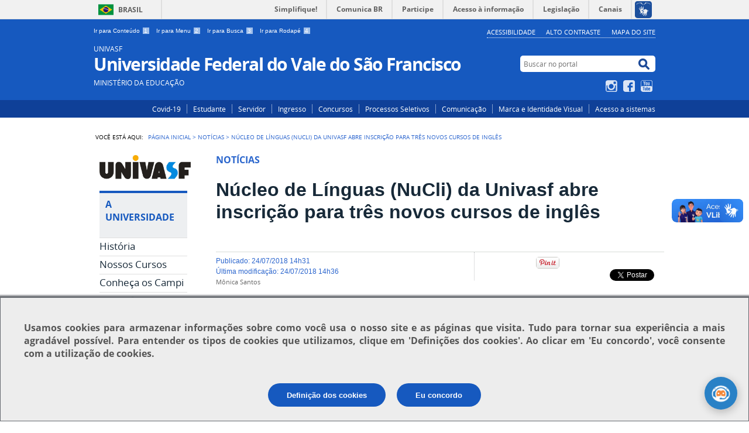

--- FILE ---
content_type: text/html;charset=utf-8
request_url: https://portais.univasf.edu.br/noticias/nucleo-de-linguas-nucli-da-univasf-abre-inscricao-para-tres-novos-cursos-de-ingles
body_size: 11767
content:
<!DOCTYPE html>
<html lang="pt-br" dir="ltr">

<head>
    <meta http-equiv="Content-Type" content="text/html; charset=utf-8">

    
        <base href="https://portais.univasf.edu.br/noticias/nucleo-de-linguas-nucli-da-univasf-abre-inscricao-para-tres-novos-cursos-de-ingles/"><!--[if lt IE 7]></base><![endif]-->
    

    
        
  
    
  <meta property="og:site_name" content="UNIVASF Universidade Federal do Vale do São Francisco">
  <meta property="og:url" content="https://portais.univasf.edu.br/noticias/nucleo-de-linguas-nucli-da-univasf-abre-inscricao-para-tres-novos-cursos-de-ingles">
  <meta property="og:type" content="article">
  <meta property="og:locale" content="pt_BR">
  <meta property="og:title" content="Núcleo de Línguas (NuCli) da Univasf abre inscrição para três novos cursos de inglês">
  <meta property="og:description" content="">
  <meta property="og:image" content="https://portais.univasf.edu.br/logo.png">
  
  
  
  <script type="application/javascript">
    (function() {
        var po = document.createElement('script');
        po.async = true;
        po.src = document.location.protocol + '//connect.facebook.net/pt_BR/all.js#xfbml=1';
        var head = document.getElementsByTagName('head')[0];
        head.appendChild(po);
    }());
    </script>

  
    
  <script type="application/javascript">
    (function() {
        var po = document.createElement('script');
        po.type = 'application/javascript';
        po.async = true;
        po.src = '//apis.google.com/js/plusone.js';
        var head = document.getElementsByTagName('head')[0];
        head.appendChild(po);
    })();
  </script>

  
    
    <script type="application/javascript">
        (function() {
            var po = document.createElement('script');
            po.type = 'application/javascript';
            po.async = true;
            po.src = '//platform.linkedin.com/in.js?async=true';
            po.onload = function() {IN.init()};
            var head = document.getElementsByTagName('head')[0];
            head.appendChild(po);
        })();
    </script>

  
    
  
    
  







  
    <style type="text/css" media="all">@import url(https://portais.univasf.edu.br/portal_css/Sunburst%20Theme/resourcejquery-cachekey-871b881d16bfd4075fb4bd5439eb2423.css);</style>
    <link rel="stylesheet" type="text/css" href="https://portais.univasf.edu.br/portal_css/Sunburst%20Theme/reset-cachekey-866cb378b614d0f69196f97953e765db.css" media="screen">
    <link rel="stylesheet" type="text/css" href="https://portais.univasf.edu.br/portal_css/Sunburst%20Theme/base-cachekey-3c61212316784cac9fb476bf47bffb1b.css">
    <link rel="stylesheet" type="text/css" href="https://portais.univasf.edu.br/portal_css/Sunburst%20Theme/resourceplone.app.jquerytools.overlays-cachekey-3c1e1ad31b8b96cf3cbe318724c92a3e.css" media="screen">
    <style type="text/css" media="screen">@import url(https://portais.univasf.edu.br/portal_css/Sunburst%20Theme/resourcecalendar_stylescalendar-cachekey-b14bf7ccff85ac8942afaaaeb5cf37da.css);</style>
    <link rel="stylesheet" type="text/css" href="https://portais.univasf.edu.br/portal_css/Sunburst%20Theme/resourcebrasil.gov.agendaagenda-cachekey-d42d538cd6ea401ce6c2b98de19beff2.css">
    <link rel="stylesheet" type="text/css" href="https://portais.univasf.edu.br/portal_css/Sunburst%20Theme/ploneCustom-cachekey-f4e938b95eb8c72d99f9e47b567695a6.css" media="all">
    <style type="text/css" media="screen">@import url(https://portais.univasf.edu.br/portal_css/Sunburst%20Theme/jquery.autocomplete-cachekey-6f23c1a4ede263e579ba58470b4c2247.css);</style>
    <style type="text/css" media="screen">@import url(https://portais.univasf.edu.br/portal_css/Sunburst%20Theme/resourceProducts.Doormat.stylesheetsdoormat-cachekey-cf8dce5c12b49bb08db6ba687b177ca9.css);</style>
    <link rel="stylesheet" type="text/css" href="https://portais.univasf.edu.br/portal_css/Sunburst%20Theme/embedder-cachekey-0602f23d5cc05f32f85bf710cdd9b501.css" media="screen">
    <style type="text/css" media="screen">@import url(https://portais.univasf.edu.br/portal_css/Sunburst%20Theme/resourcecollective.nitfcharcount-cachekey-647b4d20cd3714ff71b4e20b88792644.css);</style>
    <link rel="stylesheet" type="text/css" href="https://portais.univasf.edu.br/portal_css/Sunburst%20Theme/resourcebrasil.gov.tilestiles-cachekey-4f18b071dbc5e4db507c337ff88a6c55.css" media="screen">
    <style type="text/css" media="screen">@import url(https://portais.univasf.edu.br/portal_css/Sunburst%20Theme/resourcecollective.uploadcssbootstrap.min-cachekey-e7cd889c15d7ef7975fe917a4c6502ee.css);</style>
    <link rel="stylesheet" type="text/css" href="https://portais.univasf.edu.br/portal_css/Sunburst%20Theme/resourcebrasil.gov.portalcssmain-cachekey-76fffbd0d4cd7fd88b2249896167f78c.css">
        <!--[if lt IE 8]>    
    
    <link rel="stylesheet" type="text/css" href="https://portais.univasf.edu.br/portal_css/Sunburst%20Theme/IEFixes-cachekey-320557922ea430c000c2a5a95a6e6dc9.css" media="screen" />
        <![endif]-->
    
    <link rel="stylesheet" type="text/css" href="https://portais.univasf.edu.br/portal_css/Sunburst%20Theme/resourceselect2select2-cachekey-2ecb7b3fe07349b503ab01d5608591b5.css" media="screen">

  
  
    <script type="text/javascript" src="https://portais.univasf.edu.br/portal_javascripts/Sunburst%20Theme/resourceplone.app.jquery-cachekey-8ea14fde4b14096ddec2b89c8d1bdf81.js"></script>
    <script type="text/javascript" src="https://portais.univasf.edu.br/portal_javascripts/Sunburst%20Theme/register_function-cachekey-964515b93b3c78e8e64883bdbe9d2d93.js"></script>
    <script type="text/javascript" src="https://portais.univasf.edu.br/portal_javascripts/Sunburst%20Theme/resourceplone.formwidget.querystring.querywidget-cachekey-0cea3cc0c0a85b7db9f66d7050969124.js"></script>
       <!--[if lte IE 8]>
     
    <script type="text/javascript" src="https://portais.univasf.edu.br/portal_javascripts/Sunburst%20Theme/resourcecollective.pollsjsexcanvas.min-cachekey-4473eaaf53fbaecaf8e4ad303347359a.js"></script>
       <![endif]-->
     
    <script type="text/javascript" src="https://portais.univasf.edu.br/portal_javascripts/Sunburst%20Theme/resourcecollective.pollsjspolls-cachekey-bee1619e4e3d8d739a6a5e65d801a376.js"></script>
    <script type="text/javascript" src="https://portais.univasf.edu.br/portal_javascripts/Sunburst%20Theme/resourcejquery.cookie-cachekey-51dfb50f8d5cd47ca9063f16727168d0.js"></script>
    <script type="text/javascript" src="https://portais.univasf.edu.br/portal_javascripts/Sunburst%20Theme/resourceselect2select2.min-cachekey-2e27eb9d07d49ebff3b6769e432bb7a3.js"></script>
    <script type="text/javascript" src="https://portais.univasf.edu.br/portal_javascripts/Sunburst%20Theme/resourcejquery.reflect-cachekey-faf967866fbb5e4c088595707ca2a7e6.js"></script>
    <script type="text/javascript" src="https://portais.univasf.edu.br/portal_javascripts/Sunburst%20Theme/resourcejquery.select2uislider-cachekey-11ed5d8753458eb3322eb3c3ec7f8dca.js"></script>
    <script type="text/javascript" src="https://portais.univasf.edu.br/portal_javascripts/Sunburst%20Theme/resourcejquery.slickgrid-cachekey-323a5dbeea59fbe13cdbdbdf461df020.js"></script>
    <script type="text/javascript" src="https://portais.univasf.edu.br/portal_javascripts/Sunburst%20Theme/resourcecollective.js.bootstrapjsbootstrap.min-cachekey-235fb8631776403e13d1636dbbc26360.js"></script>


<title>Núcleo de Línguas (NuCli) da Univasf abre inscrição para três novos cursos de inglês — UNIVASF Universidade Federal do Vale do São Francisco</title>

<link rel="http://purl.org/dc/terms/subject http://schema.org/about http://xmlns.com/foaf/0.1/primaryTopic" href="http://vocab.e.gov.br/2011/03/vcge#esquema">
        
    <link rel="author" href="https://portais.univasf.edu.br/author/juciane.aleixo" title="Informações do Autor">


    <link rel="canonical" href="https://portais.univasf.edu.br/noticias/nucleo-de-linguas-nucli-da-univasf-abre-inscricao-para-tres-novos-cursos-de-ingles">

    
    


<script type="text/javascript">
        jQuery(function($){
            if (typeof($.datepicker) != "undefined"){
              $.datepicker.setDefaults(
                jQuery.extend($.datepicker.regional['pt-BR'],
                {dateFormat: 'dd/mm/yy'}));
            }
        });
        </script>




    <link rel="search" href="https://portais.univasf.edu.br/@@search" title="Buscar neste site">



        
        
        
        
            <link rel="stylesheet" type="text/css" media="all" href="https://portais.univasf.edu.br/++resource++collective.nitf/galleria-theme/galleria.nitf_theme.css">
        
        

        
        <meta name="generator" content="Plone - http://plone.org">
    

    <meta content="width=device-width, initial-scale=1.0" name="viewport">

    <link rel="shortcut icon" href="/++theme++theme-with-qvt-popup/img/favicon.ico" type="image/x-icon">
    <link rel="apple-touch-icon" href="/++theme++theme-with-qvt-popup/img/touch_icon.png">

    <!-- Plone CSS - only for preview, will be removed in rules.xml -->
    

    <!-- Theme CSS - only for preview, will be removed in rules and added in CSS registry -->
    <link media="all" href="/++theme++theme-with-qvt-popup/css/main.css" type="text/css" rel="stylesheet" id="main-css">
    <link media="all" href="/++theme++theme-with-qvt-popup/css/style.css" type="text/css" rel="stylesheet">
</head>

<body dir="ltr" class="template-nitf_custom_view portaltype-collective-nitf-content site-univasf section-noticias subsection-nucleo-de-linguas-nucli-da-univasf-abre-inscricao-para-tres-novos-cursos-de-ingles userrole-anonymous"><div id="barra-identidade">


<div id="barra-brasil">
        <a href="http://brasil.gov.br" style="background:#7F7F7F; height: 20px; padding:4px 0 4px 10px; display: block; font-family:sans,sans-serif; text-decoration:none; color:white; ">Portal do Governo Brasileiro</a>
</div>
<script src="//barra.brasil.gov.br/barra.js" type="text/javascript" defer></script>

</div><div id="wrapper">

        <!-- HEADER -->

        <div id="header" role="banner">

            <div>

                <ul id="accessibility">
                    
                    <li>
                        <a accesskey="1" href="#acontent" id="link-conteudo">
                            Ir para Conteúdo
                            <span>1</span>
                        </a>
                    </li>
                    <li>
                        <a accesskey="2" href="#anavigation" id="link-navegacao">
                            Ir para Menu
                            <span>2</span>
                        </a>
                    </li>
                    <li>
                        <a accesskey="3" href="#SearchableText" id="link-buscar">
                            Ir para Busca
                            <span>3</span>
                        </a>
                    </li>
                    <li>
                        <a accesskey="4" href="#afooter" id="link-rodape">
                            Ir para Rodapé
                            <span>4</span>
                        </a>
                    </li>
                    

                </ul>
                <!--
                <ul id="language">
                    <li class="language-es">
                        <a href="http://www.vlibras.gov.br/#baixar">VLIBRAS</a>
                    </li>
                    
                </ul>
                
                <ul id="language">
                    <li class="language-es">
                        <a href="#">Espa&#241;ol</a>
                    </li>
                    <li class="language-en">
                        <a href="#">English</a>
                    </li>
                        
                </ul>
                -->
            
            <ul id="portal-siteactions">

    <li id="siteaction-accessibility"><a href="https://portais.univasf.edu.br/acessibilidade" title="Acessibilidade" accesskey="6">Acessibilidade</a></li>
    <li id="siteaction-contraste"><a href="#" title="Alto Contraste" accesskey="7">Alto Contraste</a></li>
    <li id="siteaction-mapadosite"><a href="https://portais.univasf.edu.br/mapadosite" title="Mapa do Site" accesskey="8">Mapa do Site</a></li>
</ul>

            <div id="logo">
    <a id="portal-logo" title="" href="https://portais.univasf.edu.br">
            <span id="portal-title-1">UNIVASF</span>
            <h1 id="portal-title" class="luongo">Universidade Federal do Vale do São Francisco</h1>
            <span id="portal-description">Ministério da Educação</span>
    </a>
</div>

            <div id="portal-searchbox">

    <form id="nolivesearchGadget_form" action="https://portais.univasf.edu.br/@@busca">
        <fieldset class="LSBox">
            <legend class="hiddenStructure">Buscar no portal</legend>
            <label class="hiddenStructure" for="nolivesearchGadget">Buscar no portal</label>

            <input name="SearchableText" type="text" size="18" title="Buscar no portal" placeholder="Buscar no portal" class="searchField" id="nolivesearchGadget">

            <input class="searchButton" type="submit" value="Buscar no portal">

        </fieldset>
    </form>

</div>

            <div id="social-icons">
                <ul><li id="portalredes-instagram" class="portalredes-item">
                <a href="http://instagram.com/univasf">Instagram</a>
            </li><li id="portalredes-facebook" class="portalredes-item">
                <a href="http://facebook.com/Univasf">Facebook</a>
            </li><li id="portalredes-youtube" class="portalredes-item">
                <a href="http://youtube.com/channel/UCCNEfhme3KlBhqB7LFPd7vg">YouTube</a>
            </li></ul>
            </div>

        </div>
        
        <div id="sobre">
            
           
            <ul><li id="portalservicos-covid-19-1" class="portalservicos-item"><a href="https://portais.univasf.edu.br/servicos/covid-19-1" target="_blank" title="Covid-19">Covid-19</a></li><li id="portalservicos-estudante" class="portalservicos-item"><a href="https://portais.univasf.edu.br/servicos/estudante" target="_blank" title="Estudante">Estudante</a></li><li id="portalservicos-servidor" class="portalservicos-item"><a href="https://portais.univasf.edu.br/servicos/servidor" target="_blank" title="Servidor">Servidor</a></li><li id="portalservicos-ingresso" class="portalservicos-item"><a href="https://portais.univasf.edu.br/servicos/ingresso" target="_blank" title="Ingresso">Ingresso</a></li><li id="portalservicos-concursos" class="portalservicos-item"><a href="https://portais.univasf.edu.br/servicos/concursos" target="_blank" title="Concursos">Concursos</a></li><li id="portalservicos-processos-seletivos" class="portalservicos-item"><a href="https://portais.univasf.edu.br/servicos/processos-seletivos" target="_blank" title="Processos Seletivos">Processos Seletivos</a></li><li id="portalservicos-comunicacao" class="portalservicos-item"><a href="https://portais.univasf.edu.br/servicos/comunicacao" target="_blank" title="Comunicação">Comunicação</a></li><li id="portalservicos-marca-e-manual-de-identidade-visual" class="portalservicos-item"><a href="https://portais.univasf.edu.br/servicos/marca-e-manual-de-identidade-visual" target="_blank" title="Marca e Identidade Visual">Marca e Identidade Visual</a></li><li id="portalservicos-acesso-a-sistemas" class="portalservicos-item"><a href="https://portais.univasf.edu.br/servicos/acesso-a-sistemas" target="_blank" title="Acesso a sistemas">Acesso a sistemas</a></li></ul>
        </div>
    </div>    
       
    

    <!-- content -->

    <div id="main" role="main">
    <div id="plone-content">

        <!-- Demo Plone Content -->

        <div id="portal-columns" class="row">

            <div id="viewlet-above-content"><div id="portal-breadcrumbs">
    <span id="breadcrumbs-you-are-here">Você está aqui:</span>
    <span id="breadcrumbs-home">
        <a href="https://portais.univasf.edu.br">Página Inicial</a>
        <span class="breadcrumbSeparator">
            &gt;
            
        </span>
    </span>
    <span dir="ltr" id="breadcrumbs-1">
        
            <a href="https://portais.univasf.edu.br/noticias">Notícias</a>
            <span class="breadcrumbSeparator">
                &gt;
                
            </span>
            
         
    </span>
    <span dir="ltr" id="breadcrumbs-2">
        
            
            
            <span id="breadcrumbs-current">Núcleo de Línguas (NuCli) da Univasf abre inscrição para três novos cursos de inglês</span>
         
    </span>

</div>
</div>

            <!-- Column 1 -->
            <div id="navigation">
                <a name="anavigation" id="anavigation"></a>
                <span class="menuTrigger">Menu</span>
                <div id="portal-column-one" class="cell width-1:4 position-0">
            
                
<div class="portletWrapper" id="portletwrapper-706c6f6e652e6c656674636f6c756d6e0a636f6e746578740a2f756e69766173660a706f72746c65745f737461746963" data-portlethash="706c6f6e652e6c656674636f6c756d6e0a636f6e746578740a2f756e69766173660a706f72746c65745f737461746963"><div class="portletStaticText portlet-static"><p><a title="" href="https://portais.univasf.edu.br/home" class="internal-link" target="_self"><img src="https://portais.univasf.edu.br/imagens/logounivasf2019.jpg" title="logounivasf2019.jpg" height="41" width="156" alt="logounivasf2019.jpg" class="image-inline"></a></p></div>

</div>

<div class="portletWrapper" id="portletwrapper-706c6f6e652e6c656674636f6c756d6e0a636f6e746578740a2f756e69766173660a612d756e69766572736964616465" data-portlethash="706c6f6e652e6c656674636f6c756d6e0a636f6e746578740a2f756e69766173660a612d756e69766572736964616465">
<dl class="portlet portletNavigationTree">

    <dt class="portletHeader">
        <span class="portletTopLeft"></span>
        A Universidade
        <span class="portletTopRight"></span>
    </dt>

    <dd class="portletItem lastItem">
        <ul class="navTree navTreeLevel0">
            
            



<li class="navTreeItem visualNoMarker section-historia">

    


        <a href="https://portais.univasf.edu.br/apresentacao-univasf/historia" title="" class="state-published contenttype-document">
            
            <span>História</span>
        </a>

        

    
</li>

<li class="navTreeItem visualNoMarker section-nossos-cursos">

    


        <a href="https://portais.univasf.edu.br/apresentacao-univasf/nossos-cursos" title="" class="state-published contenttype-document">
            
            <span>Nossos Cursos</span>
        </a>

        

    
</li>

<li class="navTreeItem visualNoMarker navTreeFolderish section-conheca-os-campi">

    


        <a href="https://portais.univasf.edu.br/apresentacao-univasf/conheca-os-campi" title="" class="state-published navTreeFolderish contenttype-folder">
            
            <span>Conheça os Campi</span>
        </a>

        

    
</li>

<li class="navTreeItem visualNoMarker section-univasf-em-numeros">

    


        <a href="http://portais.univasf.edu.br/reitoria/univasf-em-numeros/univasf-em-numeros-2012-a-2019/" title="" class="state-published contenttype-link">
            
            <span>Univasf em Números</span>
        </a>

        

    
</li>




        </ul>
        <span class="portletBottomLeft"></span>
        <span class="portletBottomRight"></span>
    </dd>
</dl>

</div>

<div class="portletWrapper" id="portletwrapper-706c6f6e652e6c656674636f6c756d6e0a636f6e746578740a2f756e69766173660a61646d696e697374726163616f" data-portlethash="706c6f6e652e6c656674636f6c756d6e0a636f6e746578740a2f756e69766173660a61646d696e697374726163616f">
<dl class="portlet portletNavigationTree">

    <dt class="portletHeader">
        <span class="portletTopLeft"></span>
        Estrutura
        <span class="portletTopRight"></span>
    </dt>

    <dd class="portletItem lastItem">
        <ul class="navTree navTreeLevel0">
            
            



<li class="navTreeItem visualNoMarker section-conselhos">

    


        <a href="http://portais.univasf.edu.br/univasf/conselhos" title="" class="state-published contenttype-link">
            
            <span>Conselhos</span>
        </a>

        

    
</li>

<li class="navTreeItem visualNoMarker section-reitoria-1">

    


        <a href="http://www.portais.univasf.edu.br/reitoria" title="" class="state-published contenttype-link">
            
            <span>Reitoria</span>
        </a>

        

    
</li>

<li class="navTreeItem visualNoMarker navTreeFolderish section-pro-reitorias">

    


        <a href="https://portais.univasf.edu.br/estrutura/pro-reitorias" title="" class="state-published navTreeFolderish contenttype-folder">
            
            <span>Pró-Reitorias</span>
        </a>

        

    
</li>

<li class="navTreeItem visualNoMarker navTreeFolderish section-secretarias">

    


        <a href="https://portais.univasf.edu.br/estrutura/secretarias" title="" class="state-published navTreeFolderish contenttype-folder">
            
            <span>Secretarias</span>
        </a>

        

    
</li>

<li class="navTreeItem visualNoMarker navTreeFolderish section-organograma">

    


        <a href="https://portais.univasf.edu.br/estrutura/organograma" title="" class="state-published navTreeFolderish contenttype-folder">
            
            <span>Organograma</span>
        </a>

        

    
</li>

<li class="navTreeItem visualNoMarker section-estrutura">

    


        <a href="https://portais.univasf.edu.br/estrutura/estrutura" title="" class="state-published contenttype-collective-cover-content">
            
            <span>Estrutura</span>
        </a>

        

    
</li>

<li class="navTreeItem visualNoMarker navTreeFolderish section-servicos-univasf">

    


        <a href="https://portais.univasf.edu.br/estrutura/servicos-univasf" title="" class="state-published navTreeFolderish contenttype-folder">
            
            <span>Serviços</span>
        </a>

        

    
</li>

<li class="navTreeItem visualNoMarker section-hospital-universitario">

    


        <a href="https://www.gov.br/ebserh/pt-br/hospitais-universitarios/regiao-nordeste/hu-univasf" title="" class="state-published contenttype-link">
            
            <span>Hospital Universitário</span>
        </a>

        

    
</li>




        </ul>
        <span class="portletBottomLeft"></span>
        <span class="portletBottomRight"></span>
    </dd>
</dl>

</div>

<div class="portletWrapper" id="portletwrapper-706c6f6e652e6c656674636f6c756d6e0a636f6e746578740a2f756e69766173660a656e73696e6f" data-portlethash="706c6f6e652e6c656674636f6c756d6e0a636f6e746578740a2f756e69766173660a656e73696e6f">
<dl class="portlet portletNavigationTree">

    <dt class="portletHeader">
        <span class="portletTopLeft"></span>
        Ensino
        <span class="portletTopRight"></span>
    </dt>

    <dd class="portletItem lastItem">
        <ul class="navTree navTreeLevel0">
            
            



<li class="navTreeItem visualNoMarker section-ingresso-discente">

    


        <a href="https://portais.univasf.edu.br/estudante/ingresso-discente" title="" class="state-published contenttype-link">
            
            <span>Ingresso Discente</span>
        </a>

        

    
</li>

<li class="navTreeItem visualNoMarker section-graduacao">

    


        <a href="https://portais.univasf.edu.br/ensino/graduacao" title="" class="state-published contenttype-externalcontent">
            
            <span>Cursos de Graduação</span>
        </a>

        

    
</li>

<li class="navTreeItem visualNoMarker section-pos-graduacao">

    


        <a href="https://portais.univasf.edu.br/ensino/pos-graduacao" title="" class="state-published contenttype-externalcontent">
            
            <span>Cursos de Pós Graduação</span>
        </a>

        

    
</li>

<li class="navTreeItem visualNoMarker section-pro-reitoria-de-ensino-proen">

    


        <a href="http://portais.univasf.edu.br/proen" title="" class="state-published contenttype-link">
            
            <span>Pró-Reitoria de Ensino</span>
        </a>

        

    
</li>

<li class="navTreeItem visualNoMarker section-pro-reitoria-de-pesquisa-pos-graduacao-e-inovacao">

    


        <a href="http://portais.univasf.edu.br/prppgi" title="" class="state-published contenttype-link">
            
            <span>Pró-Reitoria de Pesquisa, Pós Graduação e Inovação</span>
        </a>

        

    
</li>




        </ul>
        <span class="portletBottomLeft"></span>
        <span class="portletBottomRight"></span>
    </dd>
</dl>

</div>

<div class="portletWrapper" id="portletwrapper-706c6f6e652e6c656674636f6c756d6e0a636f6e746578740a2f756e69766173660a7065737175697361" data-portlethash="706c6f6e652e6c656674636f6c756d6e0a636f6e746578740a2f756e69766173660a7065737175697361">
<dl class="portlet portletNavigationTree">

    <dt class="portletHeader">
        <span class="portletTopLeft"></span>
        Pesquisa
        <span class="portletTopRight"></span>
    </dt>

    <dd class="portletItem lastItem">
        <ul class="navTree navTreeLevel0">
            
            



<li class="navTreeItem visualNoMarker section-grupos-de-pesquisa-1">

    


        <a href="https://portais.univasf.edu.br/pesquisa/grupos-de-pesquisa-1" title="" class="state-published contenttype-externalcontent">
            
            <span>Grupos de Pesquisa</span>
        </a>

        

    
</li>

<li class="navTreeItem visualNoMarker navTreeFolderish section-periodicos">

    


        <a href="https://portais.univasf.edu.br/pesquisa/periodicos" title="" class="state-published navTreeFolderish contenttype-folder">
            
            <span>Periódicos</span>
        </a>

        

    
</li>

<li class="navTreeItem visualNoMarker navTreeFolderish section-publicacoes">

    


        <a href="https://portais.univasf.edu.br/pesquisa/publicacoes" title="" class="state-published navTreeFolderish contenttype-folder">
            
            <span>Publicações</span>
        </a>

        

    
</li>

<li class="navTreeItem visualNoMarker section-pro-reitoria-de-pesquisa-pos-graduacao-e-inovacao">

    


        <a href="http://portais.univasf.edu.br/prppgi" title="" class="state-published contenttype-link">
            
            <span>Pró-Reitoria de Pesquisa, Pós Graduação e Inovação</span>
        </a>

        

    
</li>




        </ul>
        <span class="portletBottomLeft"></span>
        <span class="portletBottomRight"></span>
    </dd>
</dl>

</div>

<div class="portletWrapper" id="portletwrapper-706c6f6e652e6c656674636f6c756d6e0a636f6e746578740a2f756e69766173660a657874656e73616f" data-portlethash="706c6f6e652e6c656674636f6c756d6e0a636f6e746578740a2f756e69766173660a657874656e73616f">
<dl class="portlet portletNavigationTree">

    <dt class="portletHeader">
        <span class="portletTopLeft"></span>
        Extensão
        <span class="portletTopRight"></span>
    </dt>

    <dd class="portletItem lastItem">
        <ul class="navTree navTreeLevel0">
            
            



<li class="navTreeItem visualNoMarker section-acoes-e-programas">

    


        <a href="http://portais.univasf.edu.br/acessoainformacao/acoes-e-programas" title="" class="state-published contenttype-link">
            
            <span>Ações e Programas</span>
        </a>

        

    
</li>

<li class="navTreeItem visualNoMarker section-arte-e-cultura">

    


        <a href="http://portais.univasf.edu.br/dacc" title="" class="state-published contenttype-link">
            
            <span>Arte e Cultura</span>
        </a>

        

    
</li>

<li class="navTreeItem visualNoMarker section-estagios">

    


        <a href="https://portais.univasf.edu.br/proex/departamentos/coordenacao-de-estagios" title="" class="state-published contenttype-link">
            
            <span>Estágios</span>
        </a>

        

    
</li>

<li class="navTreeItem visualNoMarker section-ligas-academicas">

    


        <a href="http://portais.univasf.edu.br/proex/paginas/Diretoria/Ligas" title="" class="state-published contenttype-link">
            
            <span>Ligas Acadêmicas</span>
        </a>

        

    
</li>

<li class="navTreeItem visualNoMarker section-pro-reitoria-de-extensao">

    


        <a href="http://portais.univasf.edu.br/proex" title="" class="state-published contenttype-link">
            
            <span>Pró-Reitoria de Extensão</span>
        </a>

        

    
</li>




        </ul>
        <span class="portletBottomLeft"></span>
        <span class="portletBottomRight"></span>
    </dd>
</dl>

</div>

<div class="portletWrapper" id="portletwrapper-706c6f6e652e6c656674636f6c756d6e0a636f6e746578740a2f756e69766173660a656475636163616f2d612d64697374616e636961" data-portlethash="706c6f6e652e6c656674636f6c756d6e0a636f6e746578740a2f756e69766173660a656475636163616f2d612d64697374616e636961">
<dl class="portlet portletNavigationTree">

    <dt class="portletHeader">
        <span class="portletTopLeft"></span>
        Educação a Distância
        <span class="portletTopRight"></span>
    </dt>

    <dd class="portletItem lastItem">
        <ul class="navTree navTreeLevel0">
            
            



<li class="navTreeItem visualNoMarker section-cursos">

    


        <a href="http://portais.univasf.edu.br/sead/cursos" title="" class="state-published contenttype-link">
            
            <span>Cursos</span>
        </a>

        

    
</li>

<li class="navTreeItem visualNoMarker section-extensao">

    


        <a href="http://portais.univasf.edu.br/univasf/extensao/programas-e-projetos/ead/projetos-sead" title="" class="state-published contenttype-link">
            
            <span>Extensão</span>
        </a>

        

    
</li>

<li class="navTreeItem visualNoMarker section-a-sead">

    


        <a href="http://portais.univasf.edu.br/sead" title="" class="state-published contenttype-link">
            
            <span>A SEAD</span>
        </a>

        

    
</li>




        </ul>
        <span class="portletBottomLeft"></span>
        <span class="portletBottomRight"></span>
    </dd>
</dl>

</div>

<div class="portletWrapper" id="portletwrapper-706c6f6e652e6c656674636f6c756d6e0a636f6e746578740a2f756e69766173660a617373697374656e6369612d6573747564616e74696c" data-portlethash="706c6f6e652e6c656674636f6c756d6e0a636f6e746578740a2f756e69766173660a617373697374656e6369612d6573747564616e74696c">
<dl class="portlet portletNavigationTree">

    <dt class="portletHeader">
        <span class="portletTopLeft"></span>
        Assistência Estudantil
        <span class="portletTopRight"></span>
    </dt>

    <dd class="portletItem lastItem">
        <ul class="navTree navTreeLevel0">
            
            



<li class="navTreeItem visualNoMarker section-pro-reitoria-de-assistencia-estudantil">

    


        <a href="http://portais.univasf.edu.br/proae" title="" class="state-published contenttype-link">
            
            <span>Pró-reitoria de Assistência Estudantil</span>
        </a>

        

    
</li>




        </ul>
        <span class="portletBottomLeft"></span>
        <span class="portletBottomRight"></span>
    </dd>
</dl>

</div>

<div class="portletWrapper" id="portletwrapper-706c6f6e652e6c656674636f6c756d6e0a636f6e746578740a2f756e69766173660a72656c61636f65732d696e7465726e6163696f6e616973" data-portlethash="706c6f6e652e6c656674636f6c756d6e0a636f6e746578740a2f756e69766173660a72656c61636f65732d696e7465726e6163696f6e616973">
<dl class="portlet portletNavigationTree">

    <dt class="portletHeader">
        <span class="portletTopLeft"></span>
        Relações Internacionais
        <span class="portletTopRight"></span>
    </dt>

    <dd class="portletItem lastItem">
        <ul class="navTree navTreeLevel0">
            
            



<li class="navTreeItem visualNoMarker navTreeFolderish section-relacoes-internacionais">

    


        <a href="https://portais.univasf.edu.br/relacoes-internacionais/relacoes-internacionais" title="" class="state-published navTreeFolderish contenttype-folder">
            
            <span>Relações Internacionais</span>
        </a>

        

    
</li>




        </ul>
        <span class="portletBottomLeft"></span>
        <span class="portletBottomRight"></span>
    </dd>
</dl>

</div>

<div class="portletWrapper" id="portletwrapper-706c6f6e652e6c656674636f6c756d6e0a636f6e746578740a2f756e69766173660a61636573736f2d612d696e666f726d6163616f" data-portlethash="706c6f6e652e6c656674636f6c756d6e0a636f6e746578740a2f756e69766173660a61636573736f2d612d696e666f726d6163616f">
<dl class="portlet portletNavigationTree">

    <dt class="portletHeader">
        <span class="portletTopLeft"></span>
        Acesso à Informação
        <span class="portletTopRight"></span>
    </dt>

    <dd class="portletItem lastItem">
        <ul class="navTree navTreeLevel0">
            
            



<li class="navTreeItem visualNoMarker section-institucional">

    


        <a href="https://portais.univasf.edu.br/acessoainformacao/institucional" title="" class="state-published contenttype-collective-cover-content">
            
            <span>Institucional</span>
        </a>

        

    
</li>

<li class="navTreeItem visualNoMarker navTreeFolderish section-acoes-e-programas">

    


        <a href="https://portais.univasf.edu.br/acessoainformacao/acoes-e-programas" title="" class="state-published navTreeFolderish contenttype-folder">
            
            <span>Ações e Programas</span>
        </a>

        

    
</li>

<li class="navTreeItem visualNoMarker navTreeFolderish section-participacao-social">

    


        <a href="https://portais.univasf.edu.br/acessoainformacao/participacao-social" title="" class="state-published navTreeFolderish contenttype-folder">
            
            <span>Participação Social</span>
        </a>

        

    
</li>

<li class="navTreeItem visualNoMarker navTreeFolderish section-auditorias">

    


        <a href="https://portais.univasf.edu.br/acessoainformacao/auditorias" title="" class="state-published navTreeFolderish contenttype-folder">
            
            <span>Auditorias</span>
        </a>

        

    
</li>

<li class="navTreeItem visualNoMarker navTreeFolderish section-convenios-e-transferencias">

    


        <a href="https://portais.univasf.edu.br/acessoainformacao/convenios-e-transferencias" title="" class="state-published navTreeFolderish contenttype-folder">
            
            <span>Convênios e Transferências</span>
        </a>

        

    
</li>

<li class="navTreeItem visualNoMarker navTreeFolderish section-licitacoes-e-contratos">

    


        <a href="https://portais.univasf.edu.br/acessoainformacao/licitacoes-e-contratos" title="" class="state-published navTreeFolderish contenttype-folder">
            
            <span>Licitações e Contratos</span>
        </a>

        

    
</li>

<li class="navTreeItem visualNoMarker navTreeFolderish section-receitas-e-despesas">

    


        <a href="https://portais.univasf.edu.br/acessoainformacao/receitas-e-despesas" title="" class="state-published navTreeFolderish contenttype-folder">
            
            <span>Receitas e Despesas</span>
        </a>

        

    
</li>

<li class="navTreeItem visualNoMarker navTreeFolderish section-informacoes-classificadas">

    


        <a href="https://portais.univasf.edu.br/acessoainformacao/informacoes-classificadas" title="" class="state-published navTreeFolderish contenttype-folder">
            
            <span>Informações Classificadas</span>
        </a>

        

    
</li>

<li class="navTreeItem visualNoMarker navTreeFolderish section-servico-informacao-cidadao-sic">

    


        <a href="https://portais.univasf.edu.br/acessoainformacao/servico-informacao-cidadao-sic" title="" class="state-published navTreeFolderish contenttype-folder">
            
            <span>Serviço de Informação ao Cidadão - SIC</span>
        </a>

        

    
</li>

<li class="navTreeItem visualNoMarker navTreeFolderish section-servidores-1">

    


        <a href="https://portais.univasf.edu.br/acessoainformacao/servidores-1" title="" class="state-published navTreeFolderish contenttype-folder">
            
            <span>Servidores e demais colaboradores</span>
        </a>

        

    
</li>

<li class="navTreeItem visualNoMarker section-plano-de-ocupacao">

    


        <a href="https://portais.univasf.edu.br/planodeocupacao" title="" class="state-published contenttype-link">
            
            <span>Plano de Ocupação</span>
        </a>

        

    
</li>

<li class="navTreeItem visualNoMarker navTreeFolderish section-perguntas-frequentes">

    


        <a href="https://portais.univasf.edu.br/acessoainformacao/perguntas-frequentes" title="" class="state-published navTreeFolderish contenttype-folder">
            
            <span>Perguntas Frequentes</span>
        </a>

        

    
</li>

<li class="navTreeItem visualNoMarker navTreeFolderish section-dados-abertos">

    


        <a href="https://portais.univasf.edu.br/acessoainformacao/dados-abertos" title="" class="state-published navTreeFolderish contenttype-folder">
            
            <span>Dados Abertos</span>
        </a>

        

    
</li>

<li class="navTreeItem visualNoMarker navTreeFolderish section-paineis-e-indicadores-da-univasf">

    


        <a href="https://portais.univasf.edu.br/acessoainformacao/paineis-e-indicadores-da-univasf" title="" class="state-published navTreeFolderish contenttype-folder">
            
            <span>Painéis e Indicadores da Univasf</span>
        </a>

        

    
</li>

<li class="navTreeItem visualNoMarker navTreeFolderish section-sancoes-administrativas">

    


        <a href="https://portais.univasf.edu.br/acessoainformacao/sancoes-administrativas" title="" class="state-published navTreeFolderish contenttype-folder">
            
            <span>Sanções Administrativas</span>
        </a>

        

    
</li>




        </ul>
        <span class="portletBottomLeft"></span>
        <span class="portletBottomRight"></span>
    </dd>
</dl>

</div>




            
        </div></div>

            <!-- Conteudo -->
            <div id="portal-column-content" class="cell width-3:4 position-1:4">
                <a name="acontent" id="acontent"></a>

                <div class="">

                    

                    

    <dl class="portalMessage info" id="kssPortalMessage" style="display:none">
        <dt>Info</dt>
        <dd></dd>
    </dl>

    


                    
                        <div id="content">

                            

                            
            <article vocab="http://schema.org/" typeof="Article" prefix="rnews: http://iptc.org/std/rNews/2011-10-07#">

                <div id="viewlet-above-content-title"></div>
                <p class="section" property="rnews:articleSection">Notícias</p>
                <h1 class="documentFirstHeading" property="rnews:name">Núcleo de Línguas (NuCli) da Univasf abre inscrição para três novos cursos de inglês</h1>
                <h2 class="nitfSubtitle" property="rnews:alternativeHeadline"></h2>
                <div class="documentDescription" property="rnews:description"></div>
                <div id="viewlet-below-content-title"><div id="viewlet-social-like" style="display:none" class="horizontal">
  
    <div class="sociallike-network-facebook">
      
    <!-- Facebook -->
    
    <div class="fb-share-button" data-layout="button_count" data-href="https://portais.univasf.edu.br/noticias/nucleo-de-linguas-nucli-da-univasf-abre-inscricao-para-tres-novos-cursos-de-ingles"></div>

    </div>
  
    <div class="sociallike-network-gplus">
      
    <!-- Google+ -->
    <div class="g-plusone" data-annotation="bubble" data-size="medium" data-href="https://portais.univasf.edu.br/noticias/nucleo-de-linguas-nucli-da-univasf-abre-inscricao-para-tres-novos-cursos-de-ingles" data-lang="pt-br"></div>

    </div>
  
    <div class="sociallike-network-linkedin">
      
    <!-- Linkedin -->
    <script type="in/share" data-counter="right" data-url="https://portais.univasf.edu.br/noticias/nucleo-de-linguas-nucli-da-univasf-abre-inscricao-para-tres-novos-cursos-de-ingles"></script>

    </div>
  
    <div class="sociallike-network-pinterest">
      
    <!-- Pinterest -->
    <script type="application/javascript">
        (function() {
            var po = document.createElement('script');
            po.type = 'application/javascript';
            po.async = true;
            po.src = '//assets.pinterest.com/js/pinit.js';
            po.onload = function() {IN.init()};
            var head = document.getElementsByTagName('head')[0];
            head.appendChild(po);
          })();
    </script>
    <a href="//pinterest.com/pin/create/button/?url=https://portais.univasf.edu.br/noticias/nucleo-de-linguas-nucli-da-univasf-abre-inscricao-para-tres-novos-cursos-de-ingles&amp;media=https://portais.univasf.edu.br/logo.png&amp;description=N%C3%BAcleo%20de%20L%C3%ADnguas%20(NuCli)%20da%20Univasf%20abre%20inscri%C3%A7%C3%A3o%20para%20tr%C3%AAs%20novos%20cursos%20de%20ingl%C3%AAs" data-pin-do="buttonPin" data-pin-config="beside"><img src="//assets.pinterest.com/images/pidgets/pin_it_button.png"></a>

    </div>
  
    <div class="sociallike-network-twitter">
      
    <!-- Twitter -->
    <a href="https://twitter.com/share" class="twitter-share-button" data-count="horizontal" data-via="" data-url="https://portais.univasf.edu.br/noticias/nucleo-de-linguas-nucli-da-univasf-abre-inscricao-para-tres-novos-cursos-de-ingles" data-lang="pt-br" data-text="Núcleo de Línguas (NuCli) da Univasf abre inscrição para três novos cursos de inglês">Tweet</a>
    <script>!function(d,s,id){var js,fjs=d.getElementsByTagName(s)[0],p=/^http:/.test(d.location)?'http':'https';if(!d.getElementById(id)){js=d.createElement(s);js.id=id;js.src=p+'://platform.twitter.com/widgets.js';fjs.parentNode.insertBefore(js,fjs);}}(document, 'script', 'twitter-wjs');</script>
    <noscript>
        <a href="http://twitter.com/home?status=N%C3%BAcleo%20de%20L%C3%ADnguas%20%28NuCli%29%20da%20Univasf%20abre%20inscri%C3%A7%C3%A3o%20para%20tr%C3%AAs%20novos%20cursos%20de%20ingl%C3%AAs%20-%20https%3A//portais.univasf.edu.br/noticias/nucleo-de-linguas-nucli-da-univasf-abre-inscricao-para-tres-novos-cursos-de-ingles%20via%20">Tweet</a>
    </noscript>


    </div>
  
    <div class="sociallike-network-whatsapp">
      
    <a class="whatsapp" href="whatsapp://send?text=N%C3%BAcleo%20de%20L%C3%ADnguas%20%28NuCli%29%20da%20Univasf%20abre%20inscri%C3%A7%C3%A3o%20para%20tr%C3%AAs%20novos%20cursos%20de%20ingl%C3%AAs%20-%20https%3A//portais.univasf.edu.br/noticias/nucleo-de-linguas-nucli-da-univasf-abre-inscricao-para-tres-novos-cursos-de-ingles">Compartilhar no WhatsApp</a>


    </div>
  
</div>

<div class="documentByLine" id="plone-document-byline">
  

  

  
  <span class="documentPublished">
    <span>publicado</span>:
    <span property="rnews:datePublished">24/07/2018 14h31</span>
  </span>

  <span class="documentModified">
    <span>última modificação</span>:
    <span property="rnews:dateModified">24/07/2018 14h36</span>
  </span>
  

  

  

  

  
    <div property="rnews:copyrightHolder">Mônica Santos</div>
  

</div>
</div>

                <div class="newsLeftPane">
                    
                    
                </div>

                <div property="rnews:articleBody"><p style="text-align: justify; ">A Universidade Federal do Vale do São Francisco (Univasf), por meio do Núcleo de Línguas (NuCli), está com inscrições abertas para três novos cursos de inglês. As inscrições são gratuitas e podem ser realizadas até às 12h do dia 2 de agosto. Os cursos, com 25 vagas cada, se destinam a estudantes e servidores da Univasf.</p>
<p style="text-align: justify; ">As inscrições são feitas online através do <a class="external-link" href="http://isfaluno.mec.gov.br/index/index/" target="_blank" title="">site</a>. Podem participar estudantes de graduação e pós-graduação nos cursos presenciais e a distância, docentes e técnicos com Siape ativo há, no mínimo, seis meses. Além disso, é preciso ter resultado no exame de proficiência TOEFL-ITP válido, ou seja, que tenha sido realizado nos últimos dois anos, ou estar ativo no curso <a href="https://myenglishonline.com.br/home" target="_blank">My English Online</a> (MEO).</p>
<p style="text-align: justify; ">Os cursos serão ministrados no período de 13 de agosto a 6 de setembro às terças e quintas-feiras e terão uma carga horária de 16 horas. As turmas serão de: “Compreensão escrita: artigos científicos”, das 13h às 15h; “Produção escrita: parágrafos”, das 10h às 12h, sendo esses com nível A2, que equivale ao nível básico. O outro curso ofertado é: “TOEFL ITP: Simulados”, que será das 15h às 17h e é de nível B1, intermediário.</p>
<p style="text-align: justify; ">Cursos e horários:</p>
<p style="text-align: justify; ">Produção Escrita: parágrafos - terças e quintas-feiras – 10h às 12h</p>
<p style="text-align: justify; ">Compreensão Escrita: artigos científicos - terças e quintas-feiras – 13h às 15h</p>
<p style="text-align: justify; ">TOEFL ITP: Simulados - terças e quintas-feiras – 15h às 17h</p></div>

                
                    
                

                <div class="newsview">
                    <script type="text/javascript">
                        (function ($) {
                            "use strict";
                            $(document).ready(function () {
                                $(".parent-nitf-image").each(function () {
                                    var link = $(this),
                                        index = $(this).attr('data-index'),
                                        rights = $(this).attr('data-rights');

                                    if (/Android|webOS|iPhone|iPad|iPod|BlackBerry/i.test(navigator.userAgent)) {
                                        link.attr('href', link.attr('href').replace('@@nitf_custom_galleria', '@@nitf_custom_galleria?ajax_include_head=1&ajax_load=1'));
                                    } else {
                                        link.prepOverlay({
                                            subtype : 'ajax',
                                            filter  : '#content-core > *',
                                            width   : '524px',
                                            wait: true,
                                            config  : {
                                                onLoad: function (e) {
                                                    Galleria.loadTheme("++resource++collective.nitf/galleria-theme/galleria.nitf_theme.js");
                                                    Galleria.configure({ debug: false, show: index });
                                                    Galleria.on('loadstart', function (e) {
                                                        var value_rights = $('a[data-rights][data-index=' + e.index + ']').attr('data-rights');
                                                        // Verifying a not defined variable in javascript
                                                        if (typeof value_rights != 'undefined') {
                                                            var link_rights = '<span class="copyright">' + value_rights + '</span>';
                                                        }
                                                        if ($('.galleria-info-description + .copyright').length > 0) {
                                                            $('.galleria-info-description + .copyright').html(link_rights);
                                                        } else {
                                                            $(link_rights).insertAfter('.galleria-info-description');
                                                        }
                                                    });
                                                    Galleria.run(".pb-ajax #mediabox");
                                                }
                                            }
                                        });
                                    }
                                });
                            });
                        })(jQuery);
                    </script>
                </div>
                
            </article>
        
                        </div>
                    

                    
                </div>

                <div id="viewlet-below-content"><div id="category" class="documentByLine">
  registrado em:
  <span>
    <a href="https://portais.univasf.edu.br/@@search?Subject%3Alist=Nucli" class="link-category" rel="tag">Nucli</a><span class="separator">,</span>
  </span>
  <span>
    <a href="https://portais.univasf.edu.br/@@search?Subject%3Alist=Idiomas%20sem%20Fronteiras" class="link-category" rel="tag">Idiomas sem Fronteiras</a><span class="separator">,</span>
  </span>
  <span>
    <a href="https://portais.univasf.edu.br/@@search?Subject%3Alist=Cursos%20de%20ingl%C3%AAs" class="link-category" rel="tag">Cursos de inglês</a>
  </span>
</div>







</div>

            </div>

            <!-- Column 2-->

            

        </div>

        <!-- /Demo Plone Content -->

    </div>

    <div class="clear"></div>
    <div id="voltar-topo">
        <a href="#wrapper">Voltar para o topo</a>
    </div>

</div>

<!-- Footer -->
<div id="footer" role="contentinfo">
    <a name="afooter" id="afooter"></a>

    <div id="doormat-container" class="columns-3">

  
  <div class="doormatColumn column-0">
    
    <dl class="doormatSection">
      <dt class="doormatSectionHeader">Campus Sede</dt>
      <dd class="doormatSectionBody">
        <a href="http://portais.univasf.edu.br/univasf/campi/campus-petrolina" class="external-link">Av. José de Sá Maniçoba, S/N - Centro CEP: 56304-917 - Petrolina/PE</a>
        
      </dd>
    </dl>
    <dl class="doormatSection">
      <dt class="doormatSectionHeader">Campus Ciências Agrárias</dt>
      <dd class="doormatSectionBody">
        <a href="http://portais.univasf.edu.br/univasf/campi/campus-ciencias-agrarias" class="external-link">Rodovia BR 407, 12 Lote 543 - Projeto de Irrigação Nilo Coelho - S/N C1 CEP: 56300-000 - Petrolina/PE</a>
        
      </dd>
    </dl>
  </div>
  <div class="doormatColumn column-1">
    
    <dl class="doormatSection">
      <dt class="doormatSectionHeader">Campus Juazeiro</dt>
      <dd class="doormatSectionBody">
        <a href="http://portais.univasf.edu.br/univasf/campi/campus-juazeiro-ba" class="external-link">Avenida Antonio Carlos Magalhães, 510 - Santo Antônio CEP: 48902-300 - Juazeiro/BA</a>
        
      </dd>
    </dl>
    <dl class="doormatSection">
      <dt class="doormatSectionHeader">Campus Serra da Capivara</dt>
      <dd class="doormatSectionBody">
        <a href="http://portais.univasf.edu.br/univasf/campi/campus-sao-raimundo-nonato" class="external-link">Rua João Ferreira dos Santos, S/N, Bairro Campestre CEP: 64770-000, S/N - São Raimundo Nonato/PI</a>
        
      </dd>
    </dl>
    <dl class="doormatSection">
      <dt class="doormatSectionHeader">Campus Salgueiro</dt>
      <dd class="doormatSectionBody">
        <a href="http://portais.univasf.edu.br/campi/salgueiro-pe/" class="external-link">Salgueiro Shopping - Avenida Antônio Angelim, 570 - 2º andar - Santo Antônio - CEP: 56000-000 - Salgueiro/PE</a>
        
      </dd>
    </dl>
  </div>
  <div class="doormatColumn column-2">
    
    <dl class="doormatSection">
      <dt class="doormatSectionHeader">Campus Senhor do Bonfim</dt>
      <dd class="doormatSectionBody">
        <a href="http://portais.univasf.edu.br/univasf/campi/campus-senhor-do-bonfim" class="external-link">Rua Tomaz Guimarães, S/N°, Condomínio Aeroporto - Bairro Santos Dumont - CEP: 48970-000 - Senhor do Bonfim/BA</a>
        
      </dd>
    </dl>
    <dl class="doormatSection">
      <dt class="doormatSectionHeader">Campus Paulo Afonso</dt>
      <dd class="doormatSectionBody">
        <a href="http://portais.univasf.edu.br/univasf/campi/campus-paulo-afonso" class="external-link">Avenida da Amizade, 1900 -  Sal Torrado -  Paulo Afonso/BA - CEP: 48605-780</a>
        
      </dd>
    </dl>
  </div>
</div>
    <div class="clear"></div>
    <div class="clear"></div>
    <div id="footer-brasil" class="footer-logos">
        <div>
            <a href="http://portais.univasf.edu.br/univasf/acessoainformacao" class="logo-acesso">
                <img src="/++theme++theme-with-qvt-popup/img/acesso-a-infornacao.png" alt="Acesso a Informação">
            </a>
            <a href="http://www.brasil.gov.br/" class="logo-brasil">
                <img src="/++theme++theme-with-qvt-popup/img/brasil2.png" alt="Brasil - Governo Federal">
            </a>
        </div>
    </div>
    <div class="footer-logos">
        
    </div>
</div>
<div id="extra-footer">

    <div>
                <p align="center">
                <a href="http://portais.univasf.edu.br/sti" target="_blank">        
                <img src="/++theme++theme-with-qvt-popup/img/STI-2.PNG" alt="Secretaria de Tecnologia da Informação">
                </a>
                </p>
                            
        </div>
        
        <div>
            <p align="center">
            <a href="http://plone.org" target="_blank">        
            <!--<img src="img/Plone3.png" alt="CMS Plone" />-->
            </a>
        </p>
                            
        </div>
</div>

<br>
<div class="modal-overlay" id="popup" style="display: none; position: fixed;  top: 0;  left: 0;  width: 100%;  height: 100%;  background-color: rgba(0, 0, 0, 0.6);  justify-content: center;  align-items: center;  z-index: 9999;">
  <div class="modal" id="modalBox" style="background-color: #fff; margin-top: -150px; padding: 2rem; width: 90%; max-width: 500px; border-radius: 8px; box-shadow: 0 10px 25px rgba(0, 0, 0, 0.2); font-family: 'Segoe UI', sans-serif; color: #333;">
    <h2 style="margin-top: 0; text-align: center; font-size: 1.5rem; color: #005fa3;">Atenção Servidor!</h2>
    
    <p style="margin: 1rem 0; font-size: 1rem; line-height: 1.5;">Participe do <b>Diagnóstico Institucional
    sobre Qualidade de Vida no Trabalho,
    Bem-estar e Saúde Mental.</b></p>
    
    
    <p style="margin: 1rem 0; font-size: 1rem; line-height: 1.5;">Responda ao questionário que ficará
    disponível até <b>31/10/2025</b> acessando o link:</p>
    
    <p style="margin: 1rem 0; font-size: 1rem; line-height: 1.5; text-align: center;"><a href="https://forms.gle/iG218NNHPwPzWru36">https://forms.gle/iG218NNHPwPzWru36</a></p>
    
    
    <p style="margin: 1rem 0; font-size: 1rem; line-height: 1.5;">Você faz parte da construção diária da
    Univasf e sua participação é essencial
    para que possamos avançar.</p>
    <div style="text-align: center">
    <button onclick="fecharModal()" style="margin-top: 1rem; padding: 0.6rem 1.2rem; background-color: #005fa3; color: #fff; border: none; border-radius: 4px; font-size: 1rem; cursor: pointer; transition: background-color 0.3s;">Fechar</button>
    </div>
  </div>
</div>    
<br>


<!-- /Banner cookies-->
<div id="ppi-wrapper">
        <div id="popup">
            <p id="message">
                Usamos <b>cookies</b> para armazenar informações sobre como você usa o nosso site e as páginas que visita. Tudo para tornar sua experiência a mais agradável possível. Para entender os tipos de cookies que utilizamos, clique em <b>'Definições dos cookies'</b>. Ao clicar em <b>'Eu concordo'</b>, você consente com a utilização de cookies.
            </p>
            <center>
                <input type="submit" class="ppi_button" id="about_button" name="submit" value="Definição dos cookies">
                <input type="submit" class="ppi_button" id="agree_button" name="agree" value="Eu concordo">
            </center>
        </div>
</div>

<!-- /Footer-->

</div><!-- Google tag (gtag.js) -->
<script async src="https://www.googletagmanager.com/gtag/js?id=G-7KSX2QSL24"></script>
<script>
  window.dataLayer = window.dataLayer || [];
  function gtag(){dataLayer.push(arguments);}
  gtag('js', new Date());

  gtag('config', 'G-7KSX2QSL24');
</script>


<script src="https://www.gstatic.com/dialogflow-console/fast/messenger/bootstrap.js?v=1"></script>
<df-messenger chat-icon="https://r.mobirisesite.com/272325/assets/images/logo-robochico-2.png?v=1Pk4UF" intent="WELCOME" chat-title="RobôChico" agent-id="c544039a-0de1-44b5-8dd1-f421ac3fef8c" language-code="en" wait-open="true"></df-messenger>

<style>
  df-messenger {
   --df-messenger-bot-message: #2981c6;
   --df-messenger-font-color: white;
   --df-messenger-button-titlebar-color: #2981c6;
   --df-messenger-minimized-chat-close-icon-color: #2981c6;
   --df-messenger-send-icon: #2981c6;
  }
</style>

</body>

<script type="text/javascript" src="/++theme++theme-with-qvt-popup/popup_qvt.js"></script>
<script type="text/javascript" src="/++theme++theme-with-qvt-popup/popup.js"></script>

</html>


--- FILE ---
content_type: text/html; charset=utf-8
request_url: https://accounts.google.com/o/oauth2/postmessageRelay?parent=https%3A%2F%2Fportais.univasf.edu.br&jsh=m%3B%2F_%2Fscs%2Fabc-static%2F_%2Fjs%2Fk%3Dgapi.lb.en.2kN9-TZiXrM.O%2Fd%3D1%2Frs%3DAHpOoo_B4hu0FeWRuWHfxnZ3V0WubwN7Qw%2Fm%3D__features__
body_size: 162
content:
<!DOCTYPE html><html><head><title></title><meta http-equiv="content-type" content="text/html; charset=utf-8"><meta http-equiv="X-UA-Compatible" content="IE=edge"><meta name="viewport" content="width=device-width, initial-scale=1, minimum-scale=1, maximum-scale=1, user-scalable=0"><script src='https://ssl.gstatic.com/accounts/o/2580342461-postmessagerelay.js' nonce="EUHYu3BDVzne1agEbLVlPQ"></script></head><body><script type="text/javascript" src="https://apis.google.com/js/rpc:shindig_random.js?onload=init" nonce="EUHYu3BDVzne1agEbLVlPQ"></script></body></html>

--- FILE ---
content_type: text/css;charset=utf-8
request_url: https://portais.univasf.edu.br/portal_css/Sunburst%20Theme/resourcecollective.nitfcharcount-cachekey-647b4d20cd3714ff71b4e20b88792644.css
body_size: 384
content:

/* - ++resource++collective.nitf/charcount.css - */
@media screen {
/* https://portais.univasf.edu.br/portal_css/++resource++collective.nitf/charcount.css?original=1 */
form .counter {
color: #CCCCCC;
font-size: 18px;
font-weight: bold;
position: absolute;
right: 0;
top: 0;
}
form .warning {
color: #660000;
}
form .exceeded {
color: #EE0000;
}
.portaltype-collective-nitf-content .field {
position: relative;
}
}


/* - ++resource++collective.polls/css/collective.polls.css - */
@media screen {
/* https://portais.univasf.edu.br/portal_css/++resource++collective.polls/css/collective.polls.css?original=1 */
#pollresultholder {
margin-top: 25px;
}
#portletresultholder {
margin-top: 25px;
}
.votePortlet {
position:relative;
}
.poll-spinner {
display:none;
position:absolute;
top:40%;
text-align:center;
left:50%;
}
.bar-row .bar span {
display:none;
}
}

